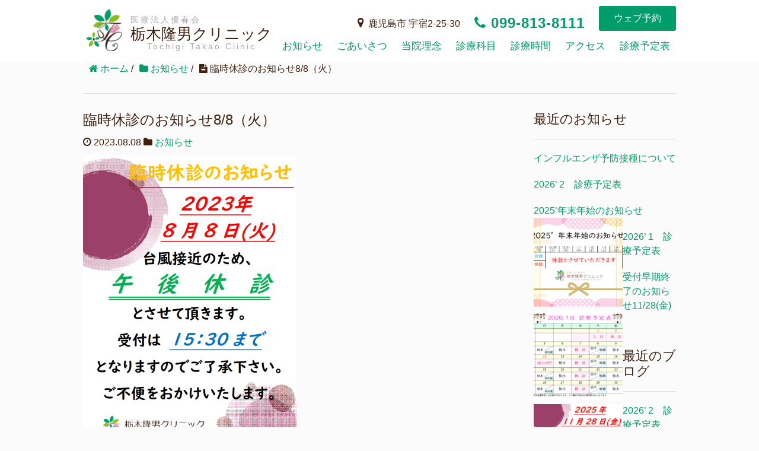

--- FILE ---
content_type: text/html; charset=UTF-8
request_url: http://tochigi-clinic.com/archives/494
body_size: 6139
content:
<!DOCTYPE HTML>
<html lang="ja" prefix="og: http://ogp.me/ns#">

<head>
	<meta charset="UTF-8">
	<title>臨時休診のお知らせ8/8（火） | 栃木隆男クリニック</title>
	<meta name="viewport" content="width=device-width,initial-scale=1.0">
	<link rel="icon" type="image/png" href="http://tochigi-clinic.com/wp-content/themes/custom-themes/img/icon.png">
	<link rel="apple-touch-icon" href="http://tochigi-clinic.com/wp-content/themes/custom-themes/img/apple-touch-icon.png">

	<meta name="description" content="" />
<meta property="og:title" content="臨時休診のお知らせ8/8（火）" />
<meta property="og:type" content="article" />
<meta property="og:description" content="" />
<meta property="og:url" content="http://tochigi-clinic.com/archives/494" />
<meta property="og:image" content="" />
<meta property="og:locale" content="ja_JP" />
<meta property="og:site_name" content="栃木隆男クリニック" />
<link href="https://plus.google.com/" rel="publisher" />

<!-- All in One SEO Pack 2.3.12.1 by Michael Torbert of Semper Fi Web Design[97,119] -->
<link rel="canonical" href="http://tochigi-clinic.com/archives/494" />
			<script>
			(function(i,s,o,g,r,a,m){i['GoogleAnalyticsObject']=r;i[r]=i[r]||function(){
			(i[r].q=i[r].q||[]).push(arguments)},i[r].l=1*new Date();a=s.createElement(o),
			m=s.getElementsByTagName(o)[0];a.async=1;a.src=g;m.parentNode.insertBefore(a,m)
			})(window,document,'script','//www.google-analytics.com/analytics.js','ga');

			ga('create', 'UA-61254410-14', 'auto');
			
			ga('send', 'pageview');
			</script>
<!-- /all in one seo pack -->
<link rel='dns-prefetch' href='//netdna.bootstrapcdn.com' />
<link rel='dns-prefetch' href='//s.w.org' />
		<script type="text/javascript">
			window._wpemojiSettings = {"baseUrl":"https:\/\/s.w.org\/images\/core\/emoji\/2.2.1\/72x72\/","ext":".png","svgUrl":"https:\/\/s.w.org\/images\/core\/emoji\/2.2.1\/svg\/","svgExt":".svg","source":{"concatemoji":"http:\/\/tochigi-clinic.com\/wp-includes\/js\/wp-emoji-release.min.js?ver=4.7.29"}};
			!function(t,a,e){var r,n,i,o=a.createElement("canvas"),l=o.getContext&&o.getContext("2d");function c(t){var e=a.createElement("script");e.src=t,e.defer=e.type="text/javascript",a.getElementsByTagName("head")[0].appendChild(e)}for(i=Array("flag","emoji4"),e.supports={everything:!0,everythingExceptFlag:!0},n=0;n<i.length;n++)e.supports[i[n]]=function(t){var e,a=String.fromCharCode;if(!l||!l.fillText)return!1;switch(l.clearRect(0,0,o.width,o.height),l.textBaseline="top",l.font="600 32px Arial",t){case"flag":return(l.fillText(a(55356,56826,55356,56819),0,0),o.toDataURL().length<3e3)?!1:(l.clearRect(0,0,o.width,o.height),l.fillText(a(55356,57331,65039,8205,55356,57096),0,0),e=o.toDataURL(),l.clearRect(0,0,o.width,o.height),l.fillText(a(55356,57331,55356,57096),0,0),e!==o.toDataURL());case"emoji4":return l.fillText(a(55357,56425,55356,57341,8205,55357,56507),0,0),e=o.toDataURL(),l.clearRect(0,0,o.width,o.height),l.fillText(a(55357,56425,55356,57341,55357,56507),0,0),e!==o.toDataURL()}return!1}(i[n]),e.supports.everything=e.supports.everything&&e.supports[i[n]],"flag"!==i[n]&&(e.supports.everythingExceptFlag=e.supports.everythingExceptFlag&&e.supports[i[n]]);e.supports.everythingExceptFlag=e.supports.everythingExceptFlag&&!e.supports.flag,e.DOMReady=!1,e.readyCallback=function(){e.DOMReady=!0},e.supports.everything||(r=function(){e.readyCallback()},a.addEventListener?(a.addEventListener("DOMContentLoaded",r,!1),t.addEventListener("load",r,!1)):(t.attachEvent("onload",r),a.attachEvent("onreadystatechange",function(){"complete"===a.readyState&&e.readyCallback()})),(r=e.source||{}).concatemoji?c(r.concatemoji):r.wpemoji&&r.twemoji&&(c(r.twemoji),c(r.wpemoji)))}(window,document,window._wpemojiSettings);
		</script>
		<style type="text/css">
img.wp-smiley,
img.emoji {
	display: inline !important;
	border: none !important;
	box-shadow: none !important;
	height: 1em !important;
	width: 1em !important;
	margin: 0 .07em !important;
	vertical-align: -0.1em !important;
	background: none !important;
	padding: 0 !important;
}
</style>
<link rel='stylesheet' id='font-awesome-css'  href='//netdna.bootstrapcdn.com/font-awesome/4.1.0/css/font-awesome.css' type='text/css' media='screen' />
<link rel='stylesheet' id='style-css'  href='http://tochigi-clinic.com/wp-content/themes/custom-themes/style.css?ver=1.0.1' type='text/css' media='all' />
<!--n2css--><script type='text/javascript' src='http://tochigi-clinic.com/wp-includes/js/jquery/jquery.js?ver=1.12.4'></script>
<script type='text/javascript' src='http://tochigi-clinic.com/wp-includes/js/jquery/jquery-migrate.min.js?ver=1.4.1'></script>
<link rel='https://api.w.org/' href='http://tochigi-clinic.com/wp-json/' />
<link rel="EditURI" type="application/rsd+xml" title="RSD" href="http://tochigi-clinic.com/xmlrpc.php?rsd" />
<link rel="wlwmanifest" type="application/wlwmanifest+xml" href="http://tochigi-clinic.com/wp-includes/wlwmanifest.xml" /> 
<meta name="generator" content="WordPress 4.7.29" />
<link rel='shortlink' href='http://tochigi-clinic.com/?p=494' />
<link rel="alternate" type="application/json+oembed" href="http://tochigi-clinic.com/wp-json/oembed/1.0/embed?url=http%3A%2F%2Ftochigi-clinic.com%2Farchives%2F494" />
<link rel="alternate" type="text/xml+oembed" href="http://tochigi-clinic.com/wp-json/oembed/1.0/embed?url=http%3A%2F%2Ftochigi-clinic.com%2Farchives%2F494&#038;format=xml" />
<style>
	#category-posts-2-internal .cat-post-thumbnail .cat-post-crop img {width: 150px;}
#category-posts-2-internal .cat-post-thumbnail .cat-post-crop img {height: 150px;}
#category-posts-2-internal .cat-post-thumbnail .cat-post-crop img {object-fit: cover;max-width:100%;}
#category-posts-2-internal .cat-post-thumbnail .cat-post-crop-not-supported img {width:100%;}
#category-posts-2-internal .cat-post-thumbnail {max-width:100%;}
#category-posts-2-internal .cat-post-item img {margin: initial;}
#category-posts-2-internal .cat-post-thumbnail {float:left;}
#category-posts-3-internal .cat-post-thumbnail .cat-post-crop img {width: 150px;}
#category-posts-3-internal .cat-post-thumbnail .cat-post-crop img {height: 150px;}
#category-posts-3-internal .cat-post-thumbnail .cat-post-crop img {object-fit: cover;max-width:100%;}
#category-posts-3-internal .cat-post-thumbnail .cat-post-crop-not-supported img {width:100%;}
#category-posts-3-internal .cat-post-thumbnail {max-width:100%;}
#category-posts-3-internal .cat-post-item img {margin: initial;}
#category-posts-3-internal .cat-post-thumbnail {float:left;}
</style>
	
<style>
.scroll-back-to-top-wrapper {
    position: fixed;
	opacity: 0;
	visibility: hidden;
	overflow: hidden;
	text-align: center;
	z-index: 99999999;
    background-color: #009c69;
	color: #ffffff;
	width: 50px;
	height: 48px;
	line-height: 48px;
	right: 30px;
	bottom: 30px;
	padding-top: 2px;
	border-top-left-radius: 10px;
	border-top-right-radius: 10px;
	border-bottom-right-radius: 10px;
	border-bottom-left-radius: 10px;
	-webkit-transition: all 0.5s ease-in-out;
	-moz-transition: all 0.5s ease-in-out;
	-ms-transition: all 0.5s ease-in-out;
	-o-transition: all 0.5s ease-in-out;
	transition: all 0.5s ease-in-out;
}
.scroll-back-to-top-wrapper:hover {
	background-color: #88bd1f;
  color: #eeeeee;
}
.scroll-back-to-top-wrapper.show {
    visibility:visible;
    cursor:pointer;
	opacity: 1.0;
}
.scroll-back-to-top-wrapper i.fa {
	line-height: inherit;
}
.scroll-back-to-top-wrapper .fa-lg {
	vertical-align: 0;
}
</style>
</head>

<body id="anchor-top" class="post-template-default single single-post postid-494 single-format-standard" itemschope="itemscope" itemtype="http://schema.org/WebPage" onload="initialize();">

	<header id="header" role="banner" itemscope="itemscope" itemtype="http://schema.org/WPHeader">
		<div class="inner">

			<h1 class="logo">
				<a href="http://tochigi-clinic.com">
					<span>医療法人優春会</span><br>
					栃木隆男クリニック					<span class="logo--en">Tochigi Takao Clinic</span>
				</a>
			</h1>

			<div class="right">
				<div class="info">
					<p class="address"><i class="fa fa-map-marker" aria-hidden="true"></i>鹿児島市 宇宿2-25-30</p>
					<p class="tel"><a href="tel:0998138111"><i class="fa fa-phone" aria-hidden="true"></i>099-813-8111</a></p>
					<p class="btnBox"><a href="http://ssc2.doctorqube.com/tochigi-clinic/" target="_blank" class="btn">ウェブ予約</a></p>
				</div>
				<div id="menuSp">
					<p class="tel"><a href="tel:0998138111"><i class="fa fa-phone" aria-hidden="true"></i></a></p>
					<p class="btnBox"><a href="http://ssc2.doctorqube.com/tochigi-clinic/" target="_blank" class="btn">ウェブ予約</a></p>
					<p class="navBtn"><i class="fa fa-bars" aria-hidden="true"></i></p>
				</div>
				<nav class="nav">
					<ul>
						<li><a href="http://tochigi-clinic.com?id=anchor1">お知らせ</a></li>
						<li><a href="http://tochigi-clinic.com?id=anchor2">ごあいさつ</a></li>
						<li><a href="http://tochigi-clinic.com?id=anchor3">当院理念</a></li>
						<li><a href="http://tochigi-clinic.com?id=anchor4">診療科目</a></li>
						<li><a href="http://tochigi-clinic.com?id=anchor5">診療時間</a></li>
						<li><a href="http://tochigi-clinic.com?id=anchor6">アクセス</a></li>
						<li><a href="http://tochigi-clinic.com/archives/category/blogs">診療予定表</a></li>
					</ul>
				</nav>
			</div>
		</div>
	</header>

	
		<div id="bread-crumb">
			<ol class="breadcrumb clearfix"><li itemscope="itemscope" itemtype="http://data-vocabulary.org/Breadcrumb"><a href="http://tochigi-clinic.com" itemprop="url"><i class="fa fa-home"></i> <span itemprop="title">ホーム</span></a> / </li><li itemscope="itemscope" itemtype="http://data-vocabulary.org/Breadcrumb"><a href="http://tochigi-clinic.com/archives/category/news" itemprop="url"><i class="fa fa-folder"></i> <span itemprop="title">お知らせ</span></a> / </li><li><i class="fa fa-file-text"></i> 臨時休診のお知らせ8/8（火）</li></ol>		</div>

	

<div id="content" class="blogPage">
  <main id="main" role="main" itemprop="mainContentOfPage" itemscope="itemscope" itemtype="http://schema.org/Blog">
    <div class="main-inner">

    
    <article id="post-494" itemscope="itemscope" itemtype="http://schema.org/BlogPosting">

      <header class="post-header">
        <h1 class="post-title" itemprop="headline">臨時休診のお知らせ8/8（火）</h1>
        <div class="post-sns">

        </div>
      </header>

      <div class="post-meta-area">
        <ul class="post-meta list-inline">
          <li class="date" itemprop="datePublished" datetime="2023-08-08T14:20:00+00:00"><i class="fa fa-clock-o"></i> 2023.08.08 <i class="fa fa-folder"></i> <a href="http://tochigi-clinic.com/archives/category/news" rel="category tag">お知らせ</a></li>
        </ul>
      </div>

      
      <section class="post-content" itemprop="text">
        <p><img class="alignleft  wp-image-495" src="http://tochigi-clinic.com/wp-content/uploads/2023/08/8.8gogo.png" alt="" width="360" height="488" srcset="http://tochigi-clinic.com/wp-content/uploads/2023/08/8.8gogo.png 753w, http://tochigi-clinic.com/wp-content/uploads/2023/08/8.8gogo-221x300.png 221w, http://tochigi-clinic.com/wp-content/uploads/2023/08/8.8gogo-158x214.png 158w, http://tochigi-clinic.com/wp-content/uploads/2023/08/8.8gogo-116x158.png 116w, http://tochigi-clinic.com/wp-content/uploads/2023/08/8.8gogo-640x869.png 640w" sizes="(max-width: 360px) 100vw, 360px" /></p>
      </section>

    </article>


        
    </div><!-- /main-inner -->
  </main><!-- /main -->

  <div id="side" role="complementary" itemscope="itemscope" itemtype="http://schema.org/WPSideBar">
    <div class="side-inner">
      <div class="side-widget-area">

      <div id="category-posts-2" class="cat-post-widget side-widget"><div class="side-widget-inner"><h4 class="side-title"><span class="side-title-inner">最近のお知らせ</span></h4><ul id="category-posts-2-internal" class="category-posts-internal">
<li class='cat-post-item'><div><a class="cat-post-title" href="http://tochigi-clinic.com/archives/882" rel="bookmark">インフルエンザ予防接種について</a></div><div><a class="cat-post-thumbnail" href="http://tochigi-clinic.com/archives/882" title="インフルエンザ予防接種について"><span class="cat-post-crop cat-post-format cat-post-format-standard"><img width="150" height="150" src="http://tochigi-clinic.com/wp-content/uploads/2026/01/05d305d92b362c090aa2d7f2acf2d801-150x150.png" class="attachment-150x150 size-150x150 wp-post-image" alt="" /></span></a></div></li><li class='cat-post-item'><div><a class="cat-post-title" href="http://tochigi-clinic.com/archives/878" rel="bookmark">2026’ 2　診療予定表</a></div><div><a class="cat-post-thumbnail" href="http://tochigi-clinic.com/archives/878" title="2026’ 2　診療予定表"><span class="cat-post-crop cat-post-format cat-post-format-standard"><img width="150" height="150" src="http://tochigi-clinic.com/wp-content/uploads/2026/01/2026.2-150x150.png" class="attachment-150x150 size-150x150 wp-post-image" alt="" /></span></a></div></li><li class='cat-post-item'><div><a class="cat-post-title" href="http://tochigi-clinic.com/archives/871" rel="bookmark">2025’年末年始のお知らせ</a></div><div><a class="cat-post-thumbnail" href="http://tochigi-clinic.com/archives/871" title="2025’年末年始のお知らせ"><span class="cat-post-crop cat-post-format cat-post-format-standard"><img width="150" height="150" src="http://tochigi-clinic.com/wp-content/uploads/2025/12/9168ec5900ecc02db5605acdc71ec60c-150x150.png" class="attachment-150x150 size-150x150 wp-post-image" alt="" /></span></a></div></li><li class='cat-post-item'><div><a class="cat-post-title" href="http://tochigi-clinic.com/archives/868" rel="bookmark">2026’ 1　診療予定表</a></div><div><a class="cat-post-thumbnail" href="http://tochigi-clinic.com/archives/868" title="2026’ 1　診療予定表"><span class="cat-post-crop cat-post-format cat-post-format-standard"><img width="150" height="150" src="http://tochigi-clinic.com/wp-content/uploads/2025/12/2026.1-150x150.png" class="attachment-150x150 size-150x150 wp-post-image" alt="" /></span></a></div></li><li class='cat-post-item'><div><a class="cat-post-title" href="http://tochigi-clinic.com/archives/863" rel="bookmark">受付早期終了のお知らせ11/28(金)</a></div><div><a class="cat-post-thumbnail" href="http://tochigi-clinic.com/archives/863" title="受付早期終了のお知らせ11/28(金)"><span class="cat-post-crop cat-post-format cat-post-format-standard"><img width="150" height="150" src="http://tochigi-clinic.com/wp-content/uploads/2025/11/a74a1b5affb0a603df90a6d59dc601f5-150x150.png" class="attachment-150x150 size-150x150 wp-post-image" alt="" /></span></a></div></li></ul>
</div></div><div id="category-posts-3" class="cat-post-widget side-widget"><div class="side-widget-inner"><h4 class="side-title"><span class="side-title-inner">最近のブログ</span></h4><ul id="category-posts-3-internal" class="category-posts-internal">
<li class='cat-post-item'><div><a class="cat-post-title" href="http://tochigi-clinic.com/archives/878" rel="bookmark">2026’ 2　診療予定表</a></div><div><a class="cat-post-thumbnail" href="http://tochigi-clinic.com/archives/878" title="2026’ 2　診療予定表"><span class="cat-post-crop cat-post-format cat-post-format-standard"><img width="150" height="150" src="http://tochigi-clinic.com/wp-content/uploads/2026/01/2026.2-150x150.png" class="attachment-150x150 size-150x150 wp-post-image" alt="" /></span></a></div></li><li class='cat-post-item'><div><a class="cat-post-title" href="http://tochigi-clinic.com/archives/868" rel="bookmark">2026’ 1　診療予定表</a></div><div><a class="cat-post-thumbnail" href="http://tochigi-clinic.com/archives/868" title="2026’ 1　診療予定表"><span class="cat-post-crop cat-post-format cat-post-format-standard"><img width="150" height="150" src="http://tochigi-clinic.com/wp-content/uploads/2025/12/2026.1-150x150.png" class="attachment-150x150 size-150x150 wp-post-image" alt="" /></span></a></div></li><li class='cat-post-item'><div><a class="cat-post-title" href="http://tochigi-clinic.com/archives/854" rel="bookmark">2025’ 12　診療予定表</a></div><div><a class="cat-post-thumbnail" href="http://tochigi-clinic.com/archives/854" title="2025’ 12　診療予定表"><span class="cat-post-crop cat-post-format cat-post-format-standard"><img width="150" height="150" src="http://tochigi-clinic.com/wp-content/uploads/2025/11/2025.12-150x150.png" class="attachment-150x150 size-150x150 wp-post-image" alt="" /></span></a></div></li><li class='cat-post-item'><div><a class="cat-post-title" href="http://tochigi-clinic.com/archives/839" rel="bookmark">2025’ 11　診療予定表</a></div><div><a class="cat-post-thumbnail" href="http://tochigi-clinic.com/archives/839" title="2025’ 11　診療予定表"><span class="cat-post-crop cat-post-format cat-post-format-standard"><img width="150" height="150" src="http://tochigi-clinic.com/wp-content/uploads/2025/10/2025.11new-1-150x150.png" class="attachment-150x150 size-150x150 wp-post-image" alt="" /></span></a></div></li><li class='cat-post-item'><div><a class="cat-post-title" href="http://tochigi-clinic.com/archives/824" rel="bookmark">2025’ 10　診療予定表</a></div><div><a class="cat-post-thumbnail" href="http://tochigi-clinic.com/archives/824" title="2025’ 10　診療予定表"><span class="cat-post-crop cat-post-format cat-post-format-standard"><img width="150" height="150" src="http://tochigi-clinic.com/wp-content/uploads/2025/09/2025.10-150x150.png" class="attachment-150x150 size-150x150 wp-post-image" alt="" /></span></a></div></li></ul>
</div></div><div id="archives-2" class="widget_archive side-widget"><div class="side-widget-inner"><h4 class="side-title"><span class="side-title-inner">アーカイブ</span></h4>		<ul>
			<li><a href='http://tochigi-clinic.com/archives/date/2026/01'>2026年1月</a></li>
	<li><a href='http://tochigi-clinic.com/archives/date/2025/12'>2025年12月</a></li>
	<li><a href='http://tochigi-clinic.com/archives/date/2025/11'>2025年11月</a></li>
	<li><a href='http://tochigi-clinic.com/archives/date/2025/10'>2025年10月</a></li>
	<li><a href='http://tochigi-clinic.com/archives/date/2025/09'>2025年9月</a></li>
	<li><a href='http://tochigi-clinic.com/archives/date/2025/08'>2025年8月</a></li>
	<li><a href='http://tochigi-clinic.com/archives/date/2025/07'>2025年7月</a></li>
	<li><a href='http://tochigi-clinic.com/archives/date/2025/06'>2025年6月</a></li>
	<li><a href='http://tochigi-clinic.com/archives/date/2025/05'>2025年5月</a></li>
	<li><a href='http://tochigi-clinic.com/archives/date/2025/04'>2025年4月</a></li>
	<li><a href='http://tochigi-clinic.com/archives/date/2025/03'>2025年3月</a></li>
	<li><a href='http://tochigi-clinic.com/archives/date/2025/02'>2025年2月</a></li>
	<li><a href='http://tochigi-clinic.com/archives/date/2025/01'>2025年1月</a></li>
	<li><a href='http://tochigi-clinic.com/archives/date/2024/12'>2024年12月</a></li>
	<li><a href='http://tochigi-clinic.com/archives/date/2024/11'>2024年11月</a></li>
	<li><a href='http://tochigi-clinic.com/archives/date/2024/10'>2024年10月</a></li>
	<li><a href='http://tochigi-clinic.com/archives/date/2024/09'>2024年9月</a></li>
	<li><a href='http://tochigi-clinic.com/archives/date/2024/08'>2024年8月</a></li>
	<li><a href='http://tochigi-clinic.com/archives/date/2024/07'>2024年7月</a></li>
	<li><a href='http://tochigi-clinic.com/archives/date/2024/06'>2024年6月</a></li>
	<li><a href='http://tochigi-clinic.com/archives/date/2024/05'>2024年5月</a></li>
	<li><a href='http://tochigi-clinic.com/archives/date/2024/04'>2024年4月</a></li>
	<li><a href='http://tochigi-clinic.com/archives/date/2024/03'>2024年3月</a></li>
	<li><a href='http://tochigi-clinic.com/archives/date/2024/02'>2024年2月</a></li>
	<li><a href='http://tochigi-clinic.com/archives/date/2024/01'>2024年1月</a></li>
	<li><a href='http://tochigi-clinic.com/archives/date/2023/12'>2023年12月</a></li>
	<li><a href='http://tochigi-clinic.com/archives/date/2023/11'>2023年11月</a></li>
	<li><a href='http://tochigi-clinic.com/archives/date/2023/10'>2023年10月</a></li>
	<li><a href='http://tochigi-clinic.com/archives/date/2023/09'>2023年9月</a></li>
	<li><a href='http://tochigi-clinic.com/archives/date/2023/08'>2023年8月</a></li>
	<li><a href='http://tochigi-clinic.com/archives/date/2023/07'>2023年7月</a></li>
	<li><a href='http://tochigi-clinic.com/archives/date/2023/06'>2023年6月</a></li>
	<li><a href='http://tochigi-clinic.com/archives/date/2023/05'>2023年5月</a></li>
	<li><a href='http://tochigi-clinic.com/archives/date/2023/04'>2023年4月</a></li>
	<li><a href='http://tochigi-clinic.com/archives/date/2023/03'>2023年3月</a></li>
	<li><a href='http://tochigi-clinic.com/archives/date/2023/02'>2023年2月</a></li>
	<li><a href='http://tochigi-clinic.com/archives/date/2023/01'>2023年1月</a></li>
	<li><a href='http://tochigi-clinic.com/archives/date/2022/12'>2022年12月</a></li>
	<li><a href='http://tochigi-clinic.com/archives/date/2022/10'>2022年10月</a></li>
	<li><a href='http://tochigi-clinic.com/archives/date/2022/09'>2022年9月</a></li>
	<li><a href='http://tochigi-clinic.com/archives/date/2022/08'>2022年8月</a></li>
	<li><a href='http://tochigi-clinic.com/archives/date/2022/07'>2022年7月</a></li>
	<li><a href='http://tochigi-clinic.com/archives/date/2022/06'>2022年6月</a></li>
	<li><a href='http://tochigi-clinic.com/archives/date/2022/05'>2022年5月</a></li>
	<li><a href='http://tochigi-clinic.com/archives/date/2022/04'>2022年4月</a></li>
	<li><a href='http://tochigi-clinic.com/archives/date/2021/12'>2021年12月</a></li>
	<li><a href='http://tochigi-clinic.com/archives/date/2021/09'>2021年9月</a></li>
	<li><a href='http://tochigi-clinic.com/archives/date/2021/06'>2021年6月</a></li>
	<li><a href='http://tochigi-clinic.com/archives/date/2021/05'>2021年5月</a></li>
	<li><a href='http://tochigi-clinic.com/archives/date/2021/04'>2021年4月</a></li>
	<li><a href='http://tochigi-clinic.com/archives/date/2021/03'>2021年3月</a></li>
	<li><a href='http://tochigi-clinic.com/archives/date/2020/12'>2020年12月</a></li>
	<li><a href='http://tochigi-clinic.com/archives/date/2020/09'>2020年9月</a></li>
	<li><a href='http://tochigi-clinic.com/archives/date/2020/06'>2020年6月</a></li>
	<li><a href='http://tochigi-clinic.com/archives/date/2020/04'>2020年4月</a></li>
	<li><a href='http://tochigi-clinic.com/archives/date/2020/01'>2020年1月</a></li>
	<li><a href='http://tochigi-clinic.com/archives/date/2019/11'>2019年11月</a></li>
	<li><a href='http://tochigi-clinic.com/archives/date/2019/09'>2019年9月</a></li>
	<li><a href='http://tochigi-clinic.com/archives/date/2019/08'>2019年8月</a></li>
	<li><a href='http://tochigi-clinic.com/archives/date/2019/06'>2019年6月</a></li>
	<li><a href='http://tochigi-clinic.com/archives/date/2019/05'>2019年5月</a></li>
	<li><a href='http://tochigi-clinic.com/archives/date/2019/03'>2019年3月</a></li>
	<li><a href='http://tochigi-clinic.com/archives/date/2019/02'>2019年2月</a></li>
	<li><a href='http://tochigi-clinic.com/archives/date/2018/12'>2018年12月</a></li>
	<li><a href='http://tochigi-clinic.com/archives/date/2018/10'>2018年10月</a></li>
	<li><a href='http://tochigi-clinic.com/archives/date/2018/09'>2018年9月</a></li>
	<li><a href='http://tochigi-clinic.com/archives/date/2018/07'>2018年7月</a></li>
	<li><a href='http://tochigi-clinic.com/archives/date/2018/06'>2018年6月</a></li>
	<li><a href='http://tochigi-clinic.com/archives/date/2018/05'>2018年5月</a></li>
	<li><a href='http://tochigi-clinic.com/archives/date/2018/03'>2018年3月</a></li>
	<li><a href='http://tochigi-clinic.com/archives/date/2017/12'>2017年12月</a></li>
	<li><a href='http://tochigi-clinic.com/archives/date/2017/10'>2017年10月</a></li>
	<li><a href='http://tochigi-clinic.com/archives/date/2017/07'>2017年7月</a></li>
	<li><a href='http://tochigi-clinic.com/archives/date/2017/03'>2017年3月</a></li>
		</ul>
		</div></div>      
      </div><!-- //side-widget-area -->

    </div>
  </div><!-- /side -->

</div><!-- /content -->

<footer id="footer">
    <div class="wrap">
      <p id="footer-copy">
        Copyright Tochigi Takao Clinic, All rights reserved.
      </p>
    </div><!-- /wrap -->
</footer>

<div class="scroll-back-to-top-wrapper">
	<span class="scroll-back-to-top-inner">
					<i class="fa fa-2x fa-angle-double-up"></i>
			</span>
</div><script>"undefined"!=typeof jQuery&&jQuery(document).ready(function(){"objectFit"in document.documentElement.style==!1&&(jQuery(".cat-post-item figure").removeClass("cat-post-crop"),jQuery(".cat-post-item figure").addClass("cat-post-crop-not-supported")),(document.documentMode||/Edge/.test(navigator.userAgent))&&(jQuery(".cat-post-item figure img").height("+=1"),window.setTimeout(function(){jQuery(".cat-post-item figure img").height("-=1")},0))});</script><script type='text/javascript'>
/* <![CDATA[ */
var scrollBackToTop = {"scrollDuration":"500","fadeDuration":"0.5"};
/* ]]> */
</script>
<script type='text/javascript' src='http://tochigi-clinic.com/wp-content/plugins/scroll-back-to-top/assets/js/scroll-back-to-top.js'></script>
<script type='text/javascript' src='http://tochigi-clinic.com/wp-content/themes/custom-themes/cmn.js?ver=4.7.29'></script>
<script type='text/javascript' src='http://tochigi-clinic.com/wp-includes/js/wp-embed.min.js?ver=4.7.29'></script>

</body>
</html>


--- FILE ---
content_type: text/css
request_url: http://tochigi-clinic.com/wp-content/themes/custom-themes/style.css?ver=1.0.1
body_size: 2509
content:
@charset "UTF-8";

/*
Theme Name: custom
*/

@import "css/skyblue.min.css";
body {
    font-family: "游ゴシック", "YuGothic", sans-serif;
    color: #40210F;
}

a {
    color: #009c69;
}

a:hover {
    color: #88bd1f;
}

.btn,
.btn:visited {
    background: #009c69;
    color: #fff;
    margin: 0;
}

.btn:hover {
    background: #88bd1f;
}

.caution {
    color: #e94848;
}

#content {
    padding: 0;
    overflow: hidden;
}

#bread-crumb,
#mainVisual {
    padding-top: 105px;
}

#content,
.home #main .sectionBox,
#bread-crumb {
    width: 1000px;
    margin: 0 auto;
}

.home #content,
.home #main .facility {
    width: 100%;
}

#header {
    position: fixed;
    top: 0;
    width: 100%;
    z-index: 1;
    background: rgba(255, 255, 255, 0.9);
    padding-top: 10px;
    height: 105px;
}

#header .inner {
    width: 1000px;
    margin: 0 auto;
    position: relative;
}

#header .logo {
    text-align: center;
    line-height: 1;
    margin: 0;
    position: absolute;
    left: 0;
    top: 5px;
    z-index: 1;
}

#header .logo a {
    background-image: url(img/apple-touch-icon.png);
    background-repeat: no-repeat;
    background-position: left center;
    background-size: contain;
    padding: 15px 0 5px 80px;
    color: #40210F;
    display: inline-block;
    font-size: 26px;
}

#header .logo a:hover {
    opacity: 0.7;
}

#header .logo a span {
    font-size: 14px;
    color: #afa8a5;
    letter-spacing: 3px;
}

#header .nav ul {
    margin: 0;
    padding: 0;
}

#header .nav li {
    display: inline-block;
    color: #009c69;
    font-size: 17px;
    margin: 0 10px;
    list-style: none;
}

#header .right {
    width: 100%;
    position: absolute;
    top: 0;
    right: 0;
    text-align: right;
}

#header .info p {
    display: inline-block;
    margin: 0 0 14px 20px;
    vertical-align: bottom;
}

#header .info .tel {
    font-size: 24px;
    font-weight: bold;
    letter-spacing: 1px;
    line-height: 1.1;
}

#header .info .tel i {
    margin-right: 8px;
}

#header .info .address {
    font-size: 16px;
}

#header .info .address i {
    margin-right: 8px;
    font-size: 18px;
}

#header #menuSp {
    display: none;
}

#header .info,
#header .nav {
    display: block;
}

.home #main .sectionBox h2 {
    text-align: center;
    padding-top: 100px;
    font-size: 36px;
    margin-bottom: 40px;
}

.home #main .sectionBox h2 span {
    font-size: 50px;
    margin-bottom: 10px;
}

.home #main .news {
    text-align: center;
}

.home #main .front-loop article {
    margin-bottom: 40px;
}

.home #main .front-loop .p_date {
    margin-bottom: 10px;
    font-size: 14px;
}

.home #main .front-loop h3 {
    margin-bottom: 8px;
    font-size: 18px;
}

.home #main .front-loop .btnBox {
    margin: 0 20px;
}

.home #main .greeting .btnBox {
    text-align: right;
    margin: 40px 0 20px;
}

.home #main .greeting .img img {
    display: block;
    margin: 0 auto;
}

.home #main .greeting .name {
    text-align: center;
    margin-top: 10px;
}

.home #main .greeting .name span {
    margin-right: 20px;
    color: #009c69;
}

.home #main .idea {
    text-align: center;
}

.home #main .idea .box,
.home #main .diagnosis .list {
    padding: 50px 30px 30px 40px;
    background: #fff;
    border: 1px solid #efdae3;
    border-radius: 5px;
}

.home #main .idea li {
    font-size: 18px;
    font-weight: bold;
    margin-bottom: 20px;
    color: #e07ca8;
    text-align: left;
}

.home #main .diagnosis .box {
    margin-bottom: 60px;
}

.home #main .diagnosis .box .col {
    padding-left: 10px;
}

.home #main .diagnosis .box div div {
    text-align: center;
    font-size: 30px;
    font-weight: bold;
    border: 2px solid #009c69;
    border-radius: 9999px;
    width: 260px;
    height: 260px;
    box-sizing: border-box;
    display: table;
    background: #fff;
    margin: 0 auto;
}

.home #main .diagnosis .box div div span {
    display: table-cell;
    vertical-align: middle;
    color: #009c69;
}

.home #main .diagnosis .list {
    border: 1px solid #E1E1E8;
}

.home #main .diagnosis .list li {
    font-size: 16px;
    margin-bottom: 20px;
    text-align: left;
}

.home #main .diagnosis .list h3 {
    text-align: center;
    margin-bottom: 40px;
}

.home #main .schedule th,
.home #main .schedule td {
    padding: 20px;
    text-align: center;
}

.home #main .schedule th.long {
    text-align: left;
}

.home #main .schedule tr:first-child th {
    background: #40210F;
    border: 1px solid #40210F;
    color: #fff;
    border-left: 1px solid #523828;
}

.home #main .schedule .caution {
    text-align: center;
}

.home #main .access .map #map_canvas {
    width: 100%;
    height: 400px;
    margin: 0 auto;
}

@media only screen and (max-width: 640px) {
    .home #main .access .map #map_canvas {
        height: 320px;
    }
}

.home #main .access table {
    background: none;
}

.home #main .access th,
.home #main .access td {
    padding: 20px;
    border-top: none;
    border-bottom: 1px solid #ddd;
}

.home #main .facility ul {
    margin: 0;
    padding: 0;
}

.home #main .facility li {
    list-style: none;
    display: inline-block;
}

#footer #footer-copy {
    text-align: center;
    background: #009c69;
    color: #fff;
    margin: 0;
    padding: 30px 0;
    font-size: 14px;
}

#bread-crumb {
    border-bottom: 1px solid #ddd;
    padding-bottom: 30px;
    margin-bottom: 30px;
}

.breadcrumb {
    margin: 0;
    margin-left: -10px;
    overflow: hidden;
    padding: 0 10px;
    line-height: 22px;
}

.breadcrumb li {
    float: left;
    margin-left: 10px;
    list-style: none;
}

.breadcrumb li a {
    text-decoration: none;
}

.breadcrumb li a:hover {
    text-decoration: underline;
}

.blogPage #main {
    float: left;
    width: 700px;
    margin-bottom: 60px;
}

.blogPage #side {
    float: right;
    width: 240px;
}

#main .post-title {
    font-size: 30px;
}

#main h3,
.blogPage #main .post-header .post-title,
.blogPage #main .post-header .side-title {
    font-size: 24px;
}

.blogPage #main .post-loop-wrap article {
    border-bottom: 1px solid #ddd;
    padding-bottom: 40px;
    margin-bottom: 40px;
}

.blogPage #main .post-loop-wrap article .post-footer {
    text-align: right;
}

.blogPage #main .post-meta-area ul {
    list-style: none;
    padding: 0;
    margin: 0 0 10px;
}

.blogPage #side .side-title {
    border-bottom: 1px solid #ddd;
    padding-bottom: 20px;
    margin-bottom: 20px;
}

.blogPage #side ul {
    margin: 0;
    padding: 0;
}

.blogPage #side li {
    list-style: none;
    margin-bottom: 20px;
}

.blogPage #side .side-widget-inner {
    margin-bottom: 60px;
}

#main .post-content section {
    margin-bottom: 40px;
}

@media screen and (max-width: 768px) {
    #content {
        padding: 0 10px;
        box-sizing: border-box;
    }
    #header {
        height: 67px;
    }
    #content,
    .home #main .sectionBox,
    #header .inner,
    #bread-crumb,
    .blogPage #main,
    .blogPage #side {
        width: 100%;
    }
    #header .logo a {
        font-size: 14px;
        padding: 0 0 0 30px;
    }
    #header .logo a span {
        font-size: 10px;
        letter-spacing: 0;
    }
    #header .open {}
    #header .info,
    #header .nav {
        display: none;
    }
    #header .open {
        display: block;
        background: rgba(255, 255, 255, 0.9);
    }
    #header .open li {
        display: block;
        text-align: center;
    }
    #header .open li a {
        display: block;
        padding: 20px;
        border-top: 1px solid #e2dbd8;
    }
    #header #menuSp {
        display: block;
        padding: 7px 5px 0 0;
    }
    #header #menuSp p {
        display: inline-block;
        margin: 0 3px 16px;
        vertical-align: top;
    }
    #header #menuSp p i {
        font-size: 32px;
    }
    #header #menuSp .btn {
        font-size: 12px;
        padding: 8px;
        min-width: auto;
    }
    #mainVisual {
        padding-top: 67px;
    }
    .home #main .sectionBox h2 {
        padding-top: 70px;
        font-size: 24px;
        margin-bottom: 20px;
    }
    .home #main .sectionBox h2 span {
        font-size: 36px;
    }
    .home #main .greeting .btnBox {
        text-align: center;
    }
    .home #main .idea .box,
    .home #main .diagnosis .list {
        padding: 20px 20px 1px;
    }
    .home #main .idea .box li,
    .home #main .diagnosis .list li {
        font-size: 16px;
    }
    .home #main .diagnosis .box div div {
        font-size: 18px;
        width: 200px;
        height: 200px;
        margin-bottom: 20px;
    }
    .home #main .schedule th,
    .home #main .schedule td {
        padding: 10px 3px;
    }
    .blogPage #main,
    .blogPage #side {
        float: none;
    }
}


/* 
2025.10.24 変更箇所
---------------------------*/
#header .logo {
    text-align: left;
    line-height: 1.1;
}

#header .logo a {
    padding: 0 0 0 80px;
}

#header .logo a span.logo--en {
    text-align: center;
    display: block;
}

@media screen and (max-width: 768px) {

    #header .logo a {
        padding: 0 0 0 45px;
    }
}

--- FILE ---
content_type: application/x-javascript
request_url: http://tochigi-clinic.com/wp-content/themes/custom-themes/cmn.js?ver=4.7.29
body_size: 399
content:
jQuery(document).ready(function($){
  // ヘッダー固定・レスポンシブ
  $('#menuSp .navBtn,#header .nav li').click(function(){
      $('#header .nav').toggleClass('open');
  });
  //スムーズスクロール
  $(window).on('load', function() {
      var url = $(location).attr('href');
      if(url.indexOf("?id=") != -1){
          var id = url.split("?id=");
          var $target = $('#' + id[id.length - 1]);
          if($target.length){
              var pos = $target.offset().top;
              $("html, body").animate({scrollTop:pos}, 1500);
          }
      }
  });

});
